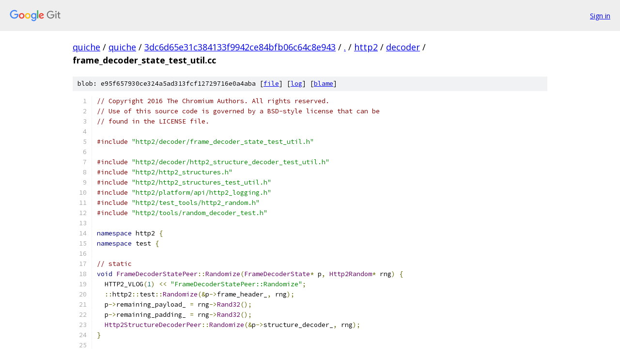

--- FILE ---
content_type: text/html; charset=utf-8
request_url: https://quiche.googlesource.com/quiche/+/3dc6d65e31c384133f9942ce84bfb06c64c8e943/http2/decoder/frame_decoder_state_test_util.cc
body_size: 1737
content:
<!DOCTYPE html><html lang="en"><head><meta charset="utf-8"><meta name="viewport" content="width=device-width, initial-scale=1"><title>http2/decoder/frame_decoder_state_test_util.cc - quiche - Git at Google</title><link rel="stylesheet" type="text/css" href="/+static/base.css"><link rel="stylesheet" type="text/css" href="/+static/prettify/prettify.css"><!-- default customHeadTagPart --></head><body class="Site"><header class="Site-header"><div class="Header"><a class="Header-image" href="/"><img src="//www.gstatic.com/images/branding/lockups/2x/lockup_git_color_108x24dp.png" width="108" height="24" alt="Google Git"></a><div class="Header-menu"> <a class="Header-menuItem" href="https://accounts.google.com/AccountChooser?faa=1&amp;continue=https://quiche.googlesource.com/login/quiche/%2B/3dc6d65e31c384133f9942ce84bfb06c64c8e943/http2/decoder/frame_decoder_state_test_util.cc">Sign in</a> </div></div></header><div class="Site-content"><div class="Container "><div class="Breadcrumbs"><a class="Breadcrumbs-crumb" href="/?format=HTML">quiche</a> / <a class="Breadcrumbs-crumb" href="/quiche/">quiche</a> / <a class="Breadcrumbs-crumb" href="/quiche/+/3dc6d65e31c384133f9942ce84bfb06c64c8e943">3dc6d65e31c384133f9942ce84bfb06c64c8e943</a> / <a class="Breadcrumbs-crumb" href="/quiche/+/3dc6d65e31c384133f9942ce84bfb06c64c8e943/">.</a> / <a class="Breadcrumbs-crumb" href="/quiche/+/3dc6d65e31c384133f9942ce84bfb06c64c8e943/http2">http2</a> / <a class="Breadcrumbs-crumb" href="/quiche/+/3dc6d65e31c384133f9942ce84bfb06c64c8e943/http2/decoder">decoder</a> / <span class="Breadcrumbs-crumb">frame_decoder_state_test_util.cc</span></div><div class="u-sha1 u-monospace BlobSha1">blob: e95f657930ce324a5ad313fcf12729716e0a4aba [<a href="/quiche/+/3dc6d65e31c384133f9942ce84bfb06c64c8e943/http2/decoder/frame_decoder_state_test_util.cc">file</a>] [<a href="/quiche/+log/3dc6d65e31c384133f9942ce84bfb06c64c8e943/http2/decoder/frame_decoder_state_test_util.cc">log</a>] [<a href="/quiche/+blame/3dc6d65e31c384133f9942ce84bfb06c64c8e943/http2/decoder/frame_decoder_state_test_util.cc">blame</a>]</div><table class="FileContents"><tr class="u-pre u-monospace FileContents-line"><td class="u-lineNum u-noSelect FileContents-lineNum" data-line-number="1"></td><td class="FileContents-lineContents" id="1"><span class="com">// Copyright 2016 The Chromium Authors. All rights reserved.</span></td></tr><tr class="u-pre u-monospace FileContents-line"><td class="u-lineNum u-noSelect FileContents-lineNum" data-line-number="2"></td><td class="FileContents-lineContents" id="2"><span class="com">// Use of this source code is governed by a BSD-style license that can be</span></td></tr><tr class="u-pre u-monospace FileContents-line"><td class="u-lineNum u-noSelect FileContents-lineNum" data-line-number="3"></td><td class="FileContents-lineContents" id="3"><span class="com">// found in the LICENSE file.</span></td></tr><tr class="u-pre u-monospace FileContents-line"><td class="u-lineNum u-noSelect FileContents-lineNum" data-line-number="4"></td><td class="FileContents-lineContents" id="4"></td></tr><tr class="u-pre u-monospace FileContents-line"><td class="u-lineNum u-noSelect FileContents-lineNum" data-line-number="5"></td><td class="FileContents-lineContents" id="5"><span class="com">#include</span><span class="pln"> </span><span class="str">&quot;http2/decoder/frame_decoder_state_test_util.h&quot;</span></td></tr><tr class="u-pre u-monospace FileContents-line"><td class="u-lineNum u-noSelect FileContents-lineNum" data-line-number="6"></td><td class="FileContents-lineContents" id="6"></td></tr><tr class="u-pre u-monospace FileContents-line"><td class="u-lineNum u-noSelect FileContents-lineNum" data-line-number="7"></td><td class="FileContents-lineContents" id="7"><span class="com">#include</span><span class="pln"> </span><span class="str">&quot;http2/decoder/http2_structure_decoder_test_util.h&quot;</span></td></tr><tr class="u-pre u-monospace FileContents-line"><td class="u-lineNum u-noSelect FileContents-lineNum" data-line-number="8"></td><td class="FileContents-lineContents" id="8"><span class="com">#include</span><span class="pln"> </span><span class="str">&quot;http2/http2_structures.h&quot;</span></td></tr><tr class="u-pre u-monospace FileContents-line"><td class="u-lineNum u-noSelect FileContents-lineNum" data-line-number="9"></td><td class="FileContents-lineContents" id="9"><span class="com">#include</span><span class="pln"> </span><span class="str">&quot;http2/http2_structures_test_util.h&quot;</span></td></tr><tr class="u-pre u-monospace FileContents-line"><td class="u-lineNum u-noSelect FileContents-lineNum" data-line-number="10"></td><td class="FileContents-lineContents" id="10"><span class="com">#include</span><span class="pln"> </span><span class="str">&quot;http2/platform/api/http2_logging.h&quot;</span></td></tr><tr class="u-pre u-monospace FileContents-line"><td class="u-lineNum u-noSelect FileContents-lineNum" data-line-number="11"></td><td class="FileContents-lineContents" id="11"><span class="com">#include</span><span class="pln"> </span><span class="str">&quot;http2/test_tools/http2_random.h&quot;</span></td></tr><tr class="u-pre u-monospace FileContents-line"><td class="u-lineNum u-noSelect FileContents-lineNum" data-line-number="12"></td><td class="FileContents-lineContents" id="12"><span class="com">#include</span><span class="pln"> </span><span class="str">&quot;http2/tools/random_decoder_test.h&quot;</span></td></tr><tr class="u-pre u-monospace FileContents-line"><td class="u-lineNum u-noSelect FileContents-lineNum" data-line-number="13"></td><td class="FileContents-lineContents" id="13"></td></tr><tr class="u-pre u-monospace FileContents-line"><td class="u-lineNum u-noSelect FileContents-lineNum" data-line-number="14"></td><td class="FileContents-lineContents" id="14"><span class="kwd">namespace</span><span class="pln"> http2 </span><span class="pun">{</span></td></tr><tr class="u-pre u-monospace FileContents-line"><td class="u-lineNum u-noSelect FileContents-lineNum" data-line-number="15"></td><td class="FileContents-lineContents" id="15"><span class="kwd">namespace</span><span class="pln"> test </span><span class="pun">{</span></td></tr><tr class="u-pre u-monospace FileContents-line"><td class="u-lineNum u-noSelect FileContents-lineNum" data-line-number="16"></td><td class="FileContents-lineContents" id="16"></td></tr><tr class="u-pre u-monospace FileContents-line"><td class="u-lineNum u-noSelect FileContents-lineNum" data-line-number="17"></td><td class="FileContents-lineContents" id="17"><span class="com">// static</span></td></tr><tr class="u-pre u-monospace FileContents-line"><td class="u-lineNum u-noSelect FileContents-lineNum" data-line-number="18"></td><td class="FileContents-lineContents" id="18"><span class="kwd">void</span><span class="pln"> </span><span class="typ">FrameDecoderStatePeer</span><span class="pun">::</span><span class="typ">Randomize</span><span class="pun">(</span><span class="typ">FrameDecoderState</span><span class="pun">*</span><span class="pln"> p</span><span class="pun">,</span><span class="pln"> </span><span class="typ">Http2Random</span><span class="pun">*</span><span class="pln"> rng</span><span class="pun">)</span><span class="pln"> </span><span class="pun">{</span></td></tr><tr class="u-pre u-monospace FileContents-line"><td class="u-lineNum u-noSelect FileContents-lineNum" data-line-number="19"></td><td class="FileContents-lineContents" id="19"><span class="pln">  HTTP2_VLOG</span><span class="pun">(</span><span class="lit">1</span><span class="pun">)</span><span class="pln"> </span><span class="pun">&lt;&lt;</span><span class="pln"> </span><span class="str">&quot;FrameDecoderStatePeer::Randomize&quot;</span><span class="pun">;</span></td></tr><tr class="u-pre u-monospace FileContents-line"><td class="u-lineNum u-noSelect FileContents-lineNum" data-line-number="20"></td><td class="FileContents-lineContents" id="20"><span class="pln">  </span><span class="pun">::</span><span class="pln">http2</span><span class="pun">::</span><span class="pln">test</span><span class="pun">::</span><span class="typ">Randomize</span><span class="pun">(&amp;</span><span class="pln">p</span><span class="pun">-&gt;</span><span class="pln">frame_header_</span><span class="pun">,</span><span class="pln"> rng</span><span class="pun">);</span></td></tr><tr class="u-pre u-monospace FileContents-line"><td class="u-lineNum u-noSelect FileContents-lineNum" data-line-number="21"></td><td class="FileContents-lineContents" id="21"><span class="pln">  p</span><span class="pun">-&gt;</span><span class="pln">remaining_payload_ </span><span class="pun">=</span><span class="pln"> rng</span><span class="pun">-&gt;</span><span class="typ">Rand32</span><span class="pun">();</span></td></tr><tr class="u-pre u-monospace FileContents-line"><td class="u-lineNum u-noSelect FileContents-lineNum" data-line-number="22"></td><td class="FileContents-lineContents" id="22"><span class="pln">  p</span><span class="pun">-&gt;</span><span class="pln">remaining_padding_ </span><span class="pun">=</span><span class="pln"> rng</span><span class="pun">-&gt;</span><span class="typ">Rand32</span><span class="pun">();</span></td></tr><tr class="u-pre u-monospace FileContents-line"><td class="u-lineNum u-noSelect FileContents-lineNum" data-line-number="23"></td><td class="FileContents-lineContents" id="23"><span class="pln">  </span><span class="typ">Http2StructureDecoderPeer</span><span class="pun">::</span><span class="typ">Randomize</span><span class="pun">(&amp;</span><span class="pln">p</span><span class="pun">-&gt;</span><span class="pln">structure_decoder_</span><span class="pun">,</span><span class="pln"> rng</span><span class="pun">);</span></td></tr><tr class="u-pre u-monospace FileContents-line"><td class="u-lineNum u-noSelect FileContents-lineNum" data-line-number="24"></td><td class="FileContents-lineContents" id="24"><span class="pun">}</span></td></tr><tr class="u-pre u-monospace FileContents-line"><td class="u-lineNum u-noSelect FileContents-lineNum" data-line-number="25"></td><td class="FileContents-lineContents" id="25"></td></tr><tr class="u-pre u-monospace FileContents-line"><td class="u-lineNum u-noSelect FileContents-lineNum" data-line-number="26"></td><td class="FileContents-lineContents" id="26"><span class="com">// static</span></td></tr><tr class="u-pre u-monospace FileContents-line"><td class="u-lineNum u-noSelect FileContents-lineNum" data-line-number="27"></td><td class="FileContents-lineContents" id="27"><span class="kwd">void</span><span class="pln"> </span><span class="typ">FrameDecoderStatePeer</span><span class="pun">::</span><span class="pln">set_frame_header</span><span class="pun">(</span><span class="kwd">const</span><span class="pln"> </span><span class="typ">Http2FrameHeader</span><span class="pun">&amp;</span><span class="pln"> header</span><span class="pun">,</span></td></tr><tr class="u-pre u-monospace FileContents-line"><td class="u-lineNum u-noSelect FileContents-lineNum" data-line-number="28"></td><td class="FileContents-lineContents" id="28"><span class="pln">                                             </span><span class="typ">FrameDecoderState</span><span class="pun">*</span><span class="pln"> p</span><span class="pun">)</span><span class="pln"> </span><span class="pun">{</span></td></tr><tr class="u-pre u-monospace FileContents-line"><td class="u-lineNum u-noSelect FileContents-lineNum" data-line-number="29"></td><td class="FileContents-lineContents" id="29"><span class="pln">  HTTP2_VLOG</span><span class="pun">(</span><span class="lit">1</span><span class="pun">)</span><span class="pln"> </span><span class="pun">&lt;&lt;</span><span class="pln"> </span><span class="str">&quot;FrameDecoderStatePeer::set_frame_header &quot;</span><span class="pln"> </span><span class="pun">&lt;&lt;</span><span class="pln"> header</span><span class="pun">;</span></td></tr><tr class="u-pre u-monospace FileContents-line"><td class="u-lineNum u-noSelect FileContents-lineNum" data-line-number="30"></td><td class="FileContents-lineContents" id="30"><span class="pln">  p</span><span class="pun">-&gt;</span><span class="pln">frame_header_ </span><span class="pun">=</span><span class="pln"> header</span><span class="pun">;</span></td></tr><tr class="u-pre u-monospace FileContents-line"><td class="u-lineNum u-noSelect FileContents-lineNum" data-line-number="31"></td><td class="FileContents-lineContents" id="31"><span class="pun">}</span></td></tr><tr class="u-pre u-monospace FileContents-line"><td class="u-lineNum u-noSelect FileContents-lineNum" data-line-number="32"></td><td class="FileContents-lineContents" id="32"></td></tr><tr class="u-pre u-monospace FileContents-line"><td class="u-lineNum u-noSelect FileContents-lineNum" data-line-number="33"></td><td class="FileContents-lineContents" id="33"><span class="pun">}</span><span class="pln">  </span><span class="com">// namespace test</span></td></tr><tr class="u-pre u-monospace FileContents-line"><td class="u-lineNum u-noSelect FileContents-lineNum" data-line-number="34"></td><td class="FileContents-lineContents" id="34"><span class="pun">}</span><span class="pln">  </span><span class="com">// namespace http2</span></td></tr></table><script nonce="btHWrdVg0WgELaudD2ZN6g">for (let lineNumEl of document.querySelectorAll('td.u-lineNum')) {lineNumEl.onclick = () => {window.location.hash = `#${lineNumEl.getAttribute('data-line-number')}`;};}</script></div> <!-- Container --></div> <!-- Site-content --><footer class="Site-footer"><div class="Footer"><span class="Footer-poweredBy">Powered by <a href="https://gerrit.googlesource.com/gitiles/">Gitiles</a>| <a href="https://policies.google.com/privacy">Privacy</a>| <a href="https://policies.google.com/terms">Terms</a></span><span class="Footer-formats"><a class="u-monospace Footer-formatsItem" href="?format=TEXT">txt</a> <a class="u-monospace Footer-formatsItem" href="?format=JSON">json</a></span></div></footer></body></html>